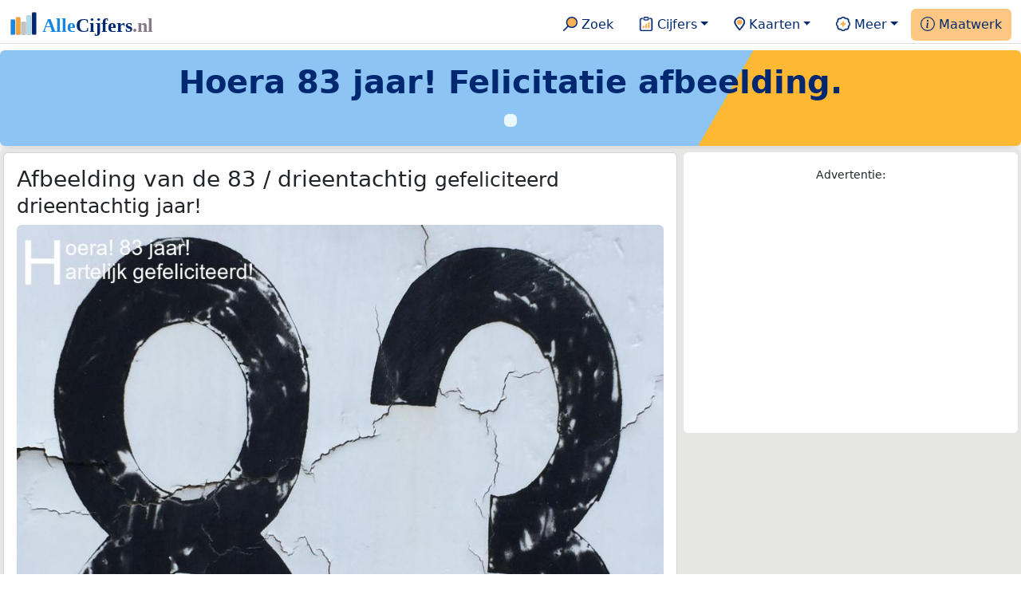

--- FILE ---
content_type: text/html; charset=utf-8
request_url: https://www.google.com/recaptcha/api2/aframe
body_size: 269
content:
<!DOCTYPE HTML><html><head><meta http-equiv="content-type" content="text/html; charset=UTF-8"></head><body><script nonce="8PgkOw2G_OuXQp5ugzqRNQ">/** Anti-fraud and anti-abuse applications only. See google.com/recaptcha */ try{var clients={'sodar':'https://pagead2.googlesyndication.com/pagead/sodar?'};window.addEventListener("message",function(a){try{if(a.source===window.parent){var b=JSON.parse(a.data);var c=clients[b['id']];if(c){var d=document.createElement('img');d.src=c+b['params']+'&rc='+(localStorage.getItem("rc::a")?sessionStorage.getItem("rc::b"):"");window.document.body.appendChild(d);sessionStorage.setItem("rc::e",parseInt(sessionStorage.getItem("rc::e")||0)+1);localStorage.setItem("rc::h",'1768652620704');}}}catch(b){}});window.parent.postMessage("_grecaptcha_ready", "*");}catch(b){}</script></body></html>